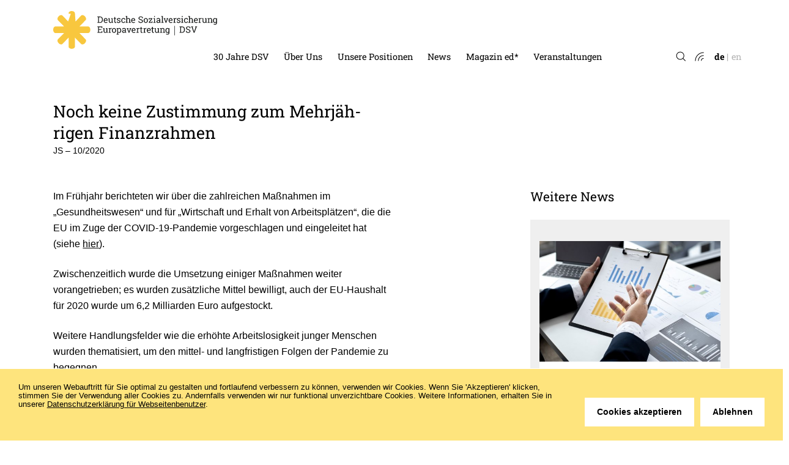

--- FILE ---
content_type: text/html
request_url: https://dsv-europa.de/de/hintergruende/covid-19-wie-ist-der-stand-der-massnahmen-der-eu.html
body_size: 4396
content:
<!DOCTYPE html>
<html prefix="og: http://ogp.me/ns# article: http://ogp.me/ns/article#" lang="de">
<head>
<meta http-equiv="Content-Type" content="text/html; charset=UTF-8">
<meta name="author" content="Deutsche Sozialversicherung Arbeitsgemeinschaft Europa e.V.">
<meta name="generator" content="depage-cms v2.6.1">
<meta name="keywords" content="Wirtschaft, EU, EU-Kommission, Gesundheit">
<meta name="description" content="Wie ist der Stand bei COVID-19?">
<meta name="viewport" content="width=device-width, initial-scale=1.0">
<meta name="apple-mobile-web-app-capable" content="yes">
<meta name="apple-mobile-web-app-status-bar-style" content="black">
<link rel="stylesheet" type="text/css" href="../../lib/global/css/global.dev.css?20251203150253">
<script type="text/javascript">
(function(w) { var c = w.depageAnalyticsConfig || {};
c.depageIsLive = true;
c.privacyPolicyLink = "https://dsv-europa.de/";
c.matomo = { url: "https://analytics.depage.net/", siteId: 3, domain: "" };
w.depageAnalyticsConfig = c; })(window);
</script><script type="text/javascript" defer src="../../lib/global/js/global.dev.min.js?20251203150253"></script><link rel="icon" type="image/png" href="../../lib/global/favicon.png">
<meta name="robots" content="index, follow">
<title>Wie ist der Stand bei COVID-19? / Deutsche Sozialversicherung Europavertretung</title>
<link rel="alternate" type="application/atom+xml" title="dsv-europa.de" href="https://dsv-europa.de/de/atom.xml">
<meta property="og:title" content="Wie ist der Stand bei COVID-19?">
<meta property="og:type" content="article">
<meta property="og:url" content="https://dsv-europa.de/de/hintergruende/covid-19-wie-ist-der-stand-der-massnahmen-der-eu.html">
<meta property="og:site_name" content="Deutsche Sozialversicherung Europavertretung">
<meta property="og:description" content="Wie ist der Stand bei COVID-19?">
<meta property="article:modified_time" content="2025-06-02T16:05:58Z">
<meta property="article:published_time" content="2020-10-23T00:00:00Z">
<meta name="twitter:card" content="summary">
<meta name="twitter:site" content="@DSV_EU">
<meta name="twitter:creator" content="@DSV_EU">
</head>
<body>
<nav class="screen-readers" aria-label="To Content"><a href="#content" tabindex="0">Zum Hauptinhalt</a></nav><header class="
main
"><div class="inner">
<div class="logo"><a tabindex="0" href="../../de/home.html"><img alt="Deutsche Sozialversicherung Europavertretung" src="../../lib/global/images/dsv-europa-logo.svg"></a></div>
<nav class="main" aria-label="Main"><ul role="group">
<li class="">
<a href="../../de/30-jahre-dsv/editorial.html" hreflang="de" title="30 Jahre DSV" role="menuitem" tabindex="0">30 Jahre DSV</a><ul role="group">
<li><a href="../../de/30-jahre-dsv/editorial.html" hreflang="de" title="30 Jahre die Stimme der Deutschen Sozialversicherung in Europa" role="menuitem" tabindex="0">Editorial</a></li>
<li><a href="../../de/30-jahre-dsv/meilensteine-dsv.html" hreflang="de" title="30 Jahre die Stimme der Deutschen Sozialversicherung in Europa" role="menuitem" tabindex="0">Meilensteine der DSV</a></li>
<li><a href="../../de/30-jahre-dsv/grussworte-des-vorstandes.html" hreflang="de" title="Grußworte des Vorstandes" role="menuitem" tabindex="0">Grußworte des Vorstandes</a></li>
<li><a href="../../de/30-jahre-dsv/gratulationen.html" hreflang="de" title="Gra­tu­lan­tin­nen und Gra­tu­lan­ten" role="menuitem" tabindex="0">Gra­tu­lan­tin­nen und Gra­tu­lan­ten</a></li>
<li><a href="../../de/30-jahre-dsv/geschichte-der-sozialversicherung.html" hreflang="de" title="Geschichte der Sozialversicherung " role="menuitem" tabindex="0">Geschichte der Sozialversicherung</a></li>
<li><a href="../../de/30-jahre-dsv/jubilaeumsveranstaltung.html" hreflang="de" title="Jubiläumsveranstaltung der DSV" role="menuitem" tabindex="0">Jubiläumsveranstaltung der DSV</a></li>
</ul>
</li>
<li class="">
<a href="../../de/ueber-uns/organisation.html" hreflang="de" role="menuitem" tabindex="0">Über Uns</a><ul role="group">
<li><a href="../../de/ueber-uns/organisation.html" hreflang="de" title="Wer wir sind " role="menuitem" tabindex="0">Wer wir sind </a></li>
<li><a href="../../de/ueber-uns/aufgaben.html" hreflang="de" title="Aufgaben" role="menuitem" tabindex="0">Aufgaben</a></li>
<li><a href="../../de/ueber-uns/unsere-themen.html" hreflang="de" title="Unsere Themen" role="menuitem" tabindex="0">Unsere Themen</a></li>
<li><a href="../../de/ueber-uns/ansprechpartner.html" hreflang="de" title="DSV-Team" role="menuitem" tabindex="0">DSV-Team</a></li>
<li><a href="../../de/ueber-uns/hospitation.html" hreflang="de" title="Hospitationen bei der DSV " role="menuitem" tabindex="0">Hospitation</a></li>
</ul>
</li>
<li class="">
<a href="../../de/unsere-positionen.html" hreflang="de" role="menuitem" tabindex="0">Unsere Positionen</a><ul role="group">
<li><a href="../../de/unsere-positionen/arbeit-und-soziales.html" hreflang="de" title="Positionspapiere: Arbeit und Soziales" role="menuitem" tabindex="0">Arbeit und Soziales</a></li>
<li><a href="../../de/unsere-positionen/gesundheit-und-pflege.html" hreflang="de" title="Positionspapiere: Gesundheit und Pflege  " role="menuitem" tabindex="0">Gesundheit und Pflege </a></li>
<li><a href="../../de/unsere-positionen/binnenmarkt-und-wirtschaft.html" hreflang="de" title="Positionspapiere: Binnenmarkt und Wirtschaft" role="menuitem" tabindex="0">Binnenmarkt und Wirtschaft</a></li>
<li><a href="../../de/unsere-positionen/positionspapiere-abonnieren.html" hreflang="de" role="menuitem" tabindex="0">Positionspapiere abonnieren </a></li>
</ul>
</li>
<li class="">
<a href="../../de/news.php" hreflang="de" title="News" role="menuitem" tabindex="0">News</a><ul role="group">
<li class="no-ellipsis">
<span class="separator" aria-hidden="true"></span><a href="../../de/news/archive.php?filter=2026" hreflang="de">2026</a><span class="separator" aria-hidden="true"></span>
</li>
<li class="no-ellipsis">
<span class="separator" aria-hidden="true"></span><a href="../../de/news/archive.php?filter=2025" hreflang="de">2025</a><span class="separator" aria-hidden="true"></span>
</li>
<li class="no-ellipsis">
<span class="separator" aria-hidden="true"></span><a href="../../de/news/archive.php?filter=2024" hreflang="de">2024</a><span class="separator" aria-hidden="true"></span>
</li>
<li class="no-ellipsis">
<span class="separator" aria-hidden="true"></span><a href="../../de/news/archive.php?filter=2023" hreflang="de">2023</a><span class="separator" aria-hidden="true"></span>
</li>
<li class="no-ellipsis">
<span class="separator" aria-hidden="true"></span><a href="../../de/news/archive.php?filter=2022" hreflang="de">2022</a><span class="separator" aria-hidden="true"></span>
</li>
<li><a href="../../de/news/newsletter-abbonieren.html" hreflang="de" role="menuitem" tabindex="0">Newsletter abonnieren</a></li>
</ul>
</li>
<li class="">
<a href="../../de/themenletter/ed-nr.-02-2025/kapitel-1.html" hreflang="de" role="menuitem" tabindex="0">Magazin ed*</a><ul role="group">
<li><a href="../../de/themenletter/ed-nr.-02-2025/kapitel-1.html" hreflang="de" role="menuitem" tabindex="0">ed* Nr. 02/2025: Arbeitsschutz in Zeiten des Wandels</a></li>
<li><a href="../../de/themenletter/ed-nr.-01-2025/editorial.html" hreflang="de" title="Editorial" role="menuitem" tabindex="0">ed* Nr. 01/2025: Harte Arbeit, harte Bedingungen? Grenzüberschreitende Arbeitsmobilität unter der Lupe</a></li>
<li><a href="../../de/themenletter/ed-nr.-02-2024/editorial.html" hreflang="de" title="Editorial" role="menuitem" tabindex="0">ed* Nr. 02/2024: Künstliche Intelligenz als Gamechanger – Neue Perspektiven für die Sozialversicherung</a></li>
<li><a href="../../de/themenletter/archiv.html" hreflang="de" role="menuitem" tabindex="0">Archiv</a></li>
<li><a href="../../de/themenletter/magazin-ed-abonnieren.html" hreflang="de" role="menuitem" tabindex="0">Magazin ed* abonnieren</a></li>
</ul>
</li>
<li class="">
<a href="../../de/veranstaltungen/archiv.html" hreflang="de" role="menuitem" tabindex="0">Veranstaltungen</a><ul role="group"><li><a href="../../de/veranstaltungen/archiv.html" hreflang="de" role="menuitem" tabindex="0">Veranstaltungsarchiv</a></li></ul>
</li>
</ul></nav><nav class="sidebar"><span class="burger-icon"><span class="burger-top"></span><span class="burger-middle"></span><span class="burger-bottom"></span></span><ul>
<li class="">
<a href="../../de/home.html" hreflang="de" role="menuitem" tabindex="0">Home</a><ul role="group"></ul>
</li>
<li class="">
<a href="../../de/30-jahre-dsv/editorial.html" hreflang="de" title="30 Jahre DSV" role="menuitem" tabindex="0">30 Jahre DSV</a><ul role="group">
<li><a href="../../de/30-jahre-dsv/editorial.html" hreflang="de" title="30 Jahre die Stimme der Deutschen Sozialversicherung in Europa" role="menuitem" tabindex="0">Editorial</a></li>
<li><a href="../../de/30-jahre-dsv/meilensteine-dsv.html" hreflang="de" title="30 Jahre die Stimme der Deutschen Sozialversicherung in Europa" role="menuitem" tabindex="0">Meilensteine der DSV</a></li>
<li><a href="../../de/30-jahre-dsv/grussworte-des-vorstandes.html" hreflang="de" title="Grußworte des Vorstandes" role="menuitem" tabindex="0">Grußworte des Vorstandes</a></li>
<li><a href="../../de/30-jahre-dsv/gratulationen.html" hreflang="de" title="Gra­tu­lan­tin­nen und Gra­tu­lan­ten" role="menuitem" tabindex="0">Gra­tu­lan­tin­nen und Gra­tu­lan­ten</a></li>
<li><a href="../../de/30-jahre-dsv/geschichte-der-sozialversicherung.html" hreflang="de" title="Geschichte der Sozialversicherung " role="menuitem" tabindex="0">Geschichte der Sozialversicherung</a></li>
<li><a href="../../de/30-jahre-dsv/jubilaeumsveranstaltung.html" hreflang="de" title="Jubiläumsveranstaltung der DSV" role="menuitem" tabindex="0">Jubiläumsveranstaltung der DSV</a></li>
</ul>
</li>
<li class="">
<a href="../../de/ueber-uns/organisation.html" hreflang="de" role="menuitem" tabindex="0">Über Uns</a><ul role="group">
<li><a href="../../de/ueber-uns/organisation.html" hreflang="de" title="Wer wir sind " role="menuitem" tabindex="0">Wer wir sind </a></li>
<li><a href="../../de/ueber-uns/aufgaben.html" hreflang="de" title="Aufgaben" role="menuitem" tabindex="0">Aufgaben</a></li>
<li><a href="../../de/ueber-uns/unsere-themen.html" hreflang="de" title="Unsere Themen" role="menuitem" tabindex="0">Unsere Themen</a></li>
<li><a href="../../de/ueber-uns/ansprechpartner.html" hreflang="de" title="DSV-Team" role="menuitem" tabindex="0">DSV-Team</a></li>
<li><a href="../../de/ueber-uns/hospitation.html" hreflang="de" title="Hospitationen bei der DSV " role="menuitem" tabindex="0">Hospitation</a></li>
</ul>
</li>
<li class="">
<a href="../../de/unsere-positionen.html" hreflang="de" role="menuitem" tabindex="0">Unsere Positionen</a><ul role="group">
<li><a href="../../de/unsere-positionen/arbeit-und-soziales.html" hreflang="de" title="Positionspapiere: Arbeit und Soziales" role="menuitem" tabindex="0">Arbeit und Soziales</a></li>
<li><a href="../../de/unsere-positionen/gesundheit-und-pflege.html" hreflang="de" title="Positionspapiere: Gesundheit und Pflege  " role="menuitem" tabindex="0">Gesundheit und Pflege </a></li>
<li><a href="../../de/unsere-positionen/binnenmarkt-und-wirtschaft.html" hreflang="de" title="Positionspapiere: Binnenmarkt und Wirtschaft" role="menuitem" tabindex="0">Binnenmarkt und Wirtschaft</a></li>
<li><a href="../../de/unsere-positionen/positionspapiere-abonnieren.html" hreflang="de" role="menuitem" tabindex="0">Positionspapiere abonnieren </a></li>
</ul>
</li>
<li class="">
<a href="../../de/news.php" hreflang="de" title="News" role="menuitem" tabindex="0">News</a><ul role="group">
<li class="no-ellipsis">
<span class="separator" aria-hidden="true"></span><a href="../../de/news/archive.php?filter=2026" hreflang="de">2026</a><span class="separator" aria-hidden="true"></span>
</li>
<li class="no-ellipsis">
<span class="separator" aria-hidden="true"></span><a href="../../de/news/archive.php?filter=2025" hreflang="de">2025</a><span class="separator" aria-hidden="true"></span>
</li>
<li class="no-ellipsis">
<span class="separator" aria-hidden="true"></span><a href="../../de/news/archive.php?filter=2024" hreflang="de">2024</a><span class="separator" aria-hidden="true"></span>
</li>
<li class="no-ellipsis">
<span class="separator" aria-hidden="true"></span><a href="../../de/news/archive.php?filter=2023" hreflang="de">2023</a><span class="separator" aria-hidden="true"></span>
</li>
<li class="no-ellipsis">
<span class="separator" aria-hidden="true"></span><a href="../../de/news/archive.php?filter=2022" hreflang="de">2022</a><span class="separator" aria-hidden="true"></span>
</li>
<li><a href="../../de/news/newsletter-abbonieren.html" hreflang="de" role="menuitem" tabindex="0">Newsletter abonnieren</a></li>
</ul>
</li>
<li class="">
<a href="../../de/themenletter/ed-nr.-02-2025/kapitel-1.html" hreflang="de" role="menuitem" tabindex="0">Magazin ed*</a><ul role="group">
<li><a href="../../de/themenletter/ed-nr.-02-2025/kapitel-1.html" hreflang="de" role="menuitem" tabindex="0">ed* Nr. 02/2025: Arbeitsschutz in Zeiten des Wandels</a></li>
<li><a href="../../de/themenletter/ed-nr.-01-2025/editorial.html" hreflang="de" title="Editorial" role="menuitem" tabindex="0">ed* Nr. 01/2025: Harte Arbeit, harte Bedingungen? Grenzüberschreitende Arbeitsmobilität unter der Lupe</a></li>
<li><a href="../../de/themenletter/ed-nr.-02-2024/editorial.html" hreflang="de" title="Editorial" role="menuitem" tabindex="0">ed* Nr. 02/2024: Künstliche Intelligenz als Gamechanger – Neue Perspektiven für die Sozialversicherung</a></li>
<li><a href="../../de/themenletter/archiv.html" hreflang="de" role="menuitem" tabindex="0">Archiv</a></li>
<li><a href="../../de/themenletter/magazin-ed-abonnieren.html" hreflang="de" role="menuitem" tabindex="0">Magazin ed* abonnieren</a></li>
</ul>
</li>
<li class="">
<a href="../../de/veranstaltungen/archiv.html" hreflang="de" role="menuitem" tabindex="0">Veranstaltungen</a><ul role="group"><li><a href="../../de/veranstaltungen/archiv.html" hreflang="de" role="menuitem" tabindex="0">Veranstaltungsarchiv</a></li></ul>
</li>
<li class="">
<a href="../../de/kontakt.php" hreflang="de" role="menuitem" tabindex="0">Kontakt</a><ul role="group">
<li><a href="../../de/kontakt/anfahrt.html" hreflang="de" title="Anreise" role="menuitem" tabindex="0">Anreise</a></li>
<li><a href="../../de/kontakt/medien-abonnieren.php" hreflang="de" role="menuitem" tabindex="0">Medien abonnieren</a></li>
</ul>
</li>
</ul></nav><nav class="feed" aria-label="Feed"><a href="https://dsv-europa.de//de/atom.xml">Atom-Feed</a></nav><nav class="search" aria-label="Search"><a href="../../de/search.php"></a><form method="GET" action="../../de/search.php"><input name="q" type="search"></form></nav><nav class="lang" aria-label="Language"><h2 class="hidden">Switch Language</h2>
<ul>
<li><a href="../../de/hintergruende/covid-19-wie-ist-der-stand-der-massnahmen-der-eu.html" hreflang="de" class="active" title="Wie ist der Stand bei COVID-19?">de</a></li>
<li><span class="disabled">en</span></li>
</ul></nav>
</div></header><main id="content"><article class="columns type-news"><section><header class="section-header"><hgroup class="title"><h1>Noch keine Zustimmung zum Mehrjährigen Finanzrahmen</h1></hgroup><p class="date">JS –
10/2020</p></header><aside class="sidebar other-column teasers divided" data-search-index="noindex"><header class="aside-header"><h2>Weitere News</h2></header><div class="inner">
<div class="teaser">
<a href="../../de/news/2026/01/regime-28.html" hreflang="de" tabindex="-1"><img src="../../lib/01_Themen/06_Handel_und_Wirtschaft/89Stocker_4.jpg.tf308x176.jpg" alt="" srcset="../../lib/01_Themen/06_Handel_und_Wirtschaft/89Stocker_4.jpg.tf308x176.jpg 308w, ../../lib/01_Themen/06_Handel_und_Wirtschaft/89Stocker_4.jpg.tf385x220.jpg 385w, ../../lib/01_Themen/06_Handel_und_Wirtschaft/89Stocker_4.jpg.tf462x264.jpg 462w, ../../lib/01_Themen/06_Handel_und_Wirtschaft/89Stocker_4.jpg.tf539x308.jpg 539w, ../../lib/01_Themen/06_Handel_und_Wirtschaft/89Stocker_4.jpg.tf616x352.jpg 616w,"></a><div class="teaser-overline"><span>Binnenmarkt und Wirtschaft</span></div>
<h2 class="teaser-block"><a href="../../de/news/2026/01/regime-28.html">Gesellschaftsrecht</a></h2> <a href="../../de/news/2026/01/regime-28.html" target="" class="more" tabindex="-1">
Mehr lesen…
</a>
</div>
<div class="teaser">
<a href="../../de/news/2025/12/jahresrueckblick.html" hreflang="de" tabindex="-1"><img src="../../lib/01_Themen/Jahresrueckblick-2025.jpg.tf308x176.jpg" alt="" srcset="../../lib/01_Themen/Jahresrueckblick-2025.jpg.tf308x176.jpg 308w, ../../lib/01_Themen/Jahresrueckblick-2025.jpg.tf385x220.jpg 385w, ../../lib/01_Themen/Jahresrueckblick-2025.jpg.tf462x264.jpg 462w, ../../lib/01_Themen/Jahresrueckblick-2025.jpg.tf539x308.jpg 539w, ../../lib/01_Themen/Jahresrueckblick-2025.jpg.tf616x352.jpg 616w,"></a><div class="teaser-overline">
<span>Ar­beit und So­zia­les</span><span>Gesundheit und Pflege</span><span>Binnenmarkt und Wirtschaft</span>
</div>
<h2 class="teaser-block"><a href="../../de/news/2025/12/jahresrueckblick.html">Jahresrückblick</a></h2> <a href="../../de/news/2025/12/jahresrueckblick.html" target="" class="more" tabindex="-1">
Mehr lesen…
</a>
</div>
<div class="teaser">
<a href="../../de/news/2025/12/epsco.html" hreflang="de" tabindex="-1"><img src="../../lib/01_Themen/011_EU_Symbole/Pexels-Petrit-Nikolli.jpg.tf308x176.jpg" alt="" srcset="../../lib/01_Themen/011_EU_Symbole/Pexels-Petrit-Nikolli.jpg.tf308x176.jpg 308w, ../../lib/01_Themen/011_EU_Symbole/Pexels-Petrit-Nikolli.jpg.tf385x220.jpg 385w, ../../lib/01_Themen/011_EU_Symbole/Pexels-Petrit-Nikolli.jpg.tf462x264.jpg 462w, ../../lib/01_Themen/011_EU_Symbole/Pexels-Petrit-Nikolli.jpg.tf539x308.jpg 539w, ../../lib/01_Themen/011_EU_Symbole/Pexels-Petrit-Nikolli.jpg.tf616x352.jpg 616w,"></a><div class="teaser-overline"><span>Ar­beit und So­zia­les</span></div>
<h2 class="teaser-block"><a href="../../de/news/2025/12/epsco.html">EPSCO-Ratstagung</a></h2> <a href="../../de/news/2025/12/epsco.html" target="" class="more" tabindex="-1">
Mehr lesen…
</a>
</div>
</div></aside><div class="size-M style-standard"><p>Im Frühjahr berichteten wir über die zahlreichen Maßnahmen im
„Gesundheitswesen“ und für „Wirtschaft und Erhalt von Arbeitsplätzen“, die die
EU im Zuge der COVID-19-Pandemie vorgeschlagen und eingeleitet hat (siehe <a href="https://dsv-europa.de/de/hintergruende/covid-19-massnahmen-zur-bekaempfung-der-pandemie-in-gesundheitswesen-und-wirtschaft.html" target="_blank" hreflang="de">hier</a>).<br></p></div>
<div class="size-M style-standard"><p>Zwischenzeitlich wurde die Umsetzung einiger Maßnahmen
weiter vorangetrieben; es wurden zusätzliche Mittel bewilligt, auch der
EU-Haushalt für 2020 wurde um 6,2 Milliarden Euro aufgestockt.<br></p></div>
<div class="size-M style-standard"><p>Weitere Handlungsfelder wie die erhöhte Arbeitslosigkeit
junger Menschen wurden thematisiert, um den mittel- und langfristigen Folgen
der Pandemie zu begegnen.<br></p></div>
<div class="size-M style-standard"><p>Die aktualisierten Übersichten zeigen die bisherigen und
neuen Maßnahmen mit jeweiligem Stand der Umsetzung.<br></p></div>
<div class="size-M style-standard"><p>Nach Ende der parlamentarischen Sommerpause hat das EU-Parlament
nun auch dem von der EU-Kommission im Mai vorgeschlagenen Wiederaufbauprogramm
„Next Generation EU“ zugestimmt (wir berichteten <a href="https://dsv-europa.de/de/news/2020/09/-next-generation-eu-parlament-macht-weg-frei-fuer-corona-aufbauplan.html" target="_blank" hreflang="de">hier</a>).<br></p></div>
<div class="size-M style-standard"><p>Die Mitgliedstaaten sollen jetzt ihre Aufbau- und
Resilienzpläne entlang der Kommissions-Vorgaben zügig ausarbeiten. Diese sind Voraussetzung
für den Erhalt von Mitteln aus dem Wiederaufbauprogramm. <br></p></div>
<div class="size-M style-standard"><p>„Next Generation EU“ ist jedoch mit dem Mehrjährigen Finanzrahmen
2021-2027 verknüpft. Hierüber konnte zwischen den EU-Institutionen allerdings
auch nach mehreren Verhandlungsrunden noch keine Einigung erzielt werden. Ein
Ergebnis wird nun für Ende des Jahres erwartet. <br></p></div>
<div class="size-M style-standard"><p>Die Übersichten finden Sie hier:<br></p></div>
<section class="
downloads
grouped
"><div class="inner"><ul>
<li class="teaser download">
<a target="_blank" class="img" href="../../lib/2020-10-08-Aktuelle-Initiativen_Wirtschaft.pdf"><img src="../../lib/2020-10-08-Aktuelle-Initiativen_Wirtschaft.pdf.t369xX.jpg"></a><div class="desc"><a href="../../lib/2020-10-08-Aktuelle-Initiativen_Wirtschaft.pdf" hreflang="de" class="download">Maßnahmen im Bereich Wirtschaft</a></div>
</li>
<li class="teaser download">
<a target="_blank" class="img" href="../../lib/2020-10-08-Aktuelle-Initiativen_Gesundheit.pdf"><img src="../../lib/2020-10-08-Aktuelle-Initiativen_Gesundheit.pdf.t369xX.jpg"></a><div class="desc"><a href="../../lib/2020-10-08-Aktuelle-Initiativen_Gesundheit.pdf" hreflang="de" class="download">Maßnahmen im Bereich Gesundheit</a></div>
</li>
</ul></div></section></section></article></main><footer class="bottom"><nav class="breadcrumps"><ul>
<li>
<span class="separator" aria-hidden="true"></span><a href="../../de/hintergruende.html" hreflang="de" class="parent-of-active" role="menuitem" tabindex="0">Hintergründe</a><span class="separator" aria-hidden="true"></span>
</li>
<li>
<span class="separator" aria-hidden="true"></span><a href="../../de/hintergruende/covid-19-wie-ist-der-stand-der-massnahmen-der-eu.html" hreflang="de" class="active" title="Wie ist der Stand bei COVID-19?" role="menuitem" tabindex="0">Wie ist der Stand bei COVID-19?</a><span class="separator" aria-hidden="true"></span>
</li>
</ul></nav><div class="logo"><a href="../../de/home.html"><img alt="Deutsche Sozialversicherung Europavertretung" src="../../lib/global/images/dsv-europa-logo.svg"></a></div>
<div class="contact">
<div class="contact-headline"><a href="../../de/kontakt.php">Sie haben Fragen?<br>Wir helfen gerne weiter.</a></div>
<nav class="footer"><ul role="group">
<li><a href="../../de/kontakt.php" hreflang="de" role="menuitem" tabindex="0">Kontakt</a></li>
<li><a href="../../de/kontakt/anfahrt.html" hreflang="de" title="Anreise" role="menuitem" tabindex="0">Anreise</a></li>
<li><a href="../../de/kontakt/medien-abonnieren.php" hreflang="de" role="menuitem" tabindex="0">Medien abonnieren</a></li>
</ul></nav><div class="contact-social">Folgen Sie uns<a href="https://www.linkedin.com/company/deutsche-sozialversicherung-europavertretung" class="linkedin">LinkedIn</a>
</div>
</div>
<div class="contact-address">
<p>
Deutsche Sozialversicherung Europavertretung <br>
Rue d‘Arlon 50 <br>
1000 Brüssel, Belgien<br>
www.dsv-europa.de <br></p>
<p>
Ilka Wölfle, LL.M. <br>Direktorin</p>
</div>
<div class="hr"><hr></div>
<nav class="imprint"><ul role="group">
<li><a href="../../de/kontakt/impressum.html" hreflang="de" role="menuitem" tabindex="0">Impressum</a></li>
<li><a href="../../de/kontakt/datenschutzerklaerung.html" hreflang="de" role="menuitem" tabindex="0">Datenschutzerklärung</a></li>
<li><a href="../../de/kontakt/barrierefreiheit.html" hreflang="de" role="menuitem" tabindex="0">Barrierefreiheit</a></li>
</ul></nav><div class="copyright"><p>© 2026 Deutsche Sozialversicherung Europavertretung</p></div>
<p><small class="powered">powered by <a href="http://depagecms.net">depage::cms</a></small></p></footer>
</body>
</html>
